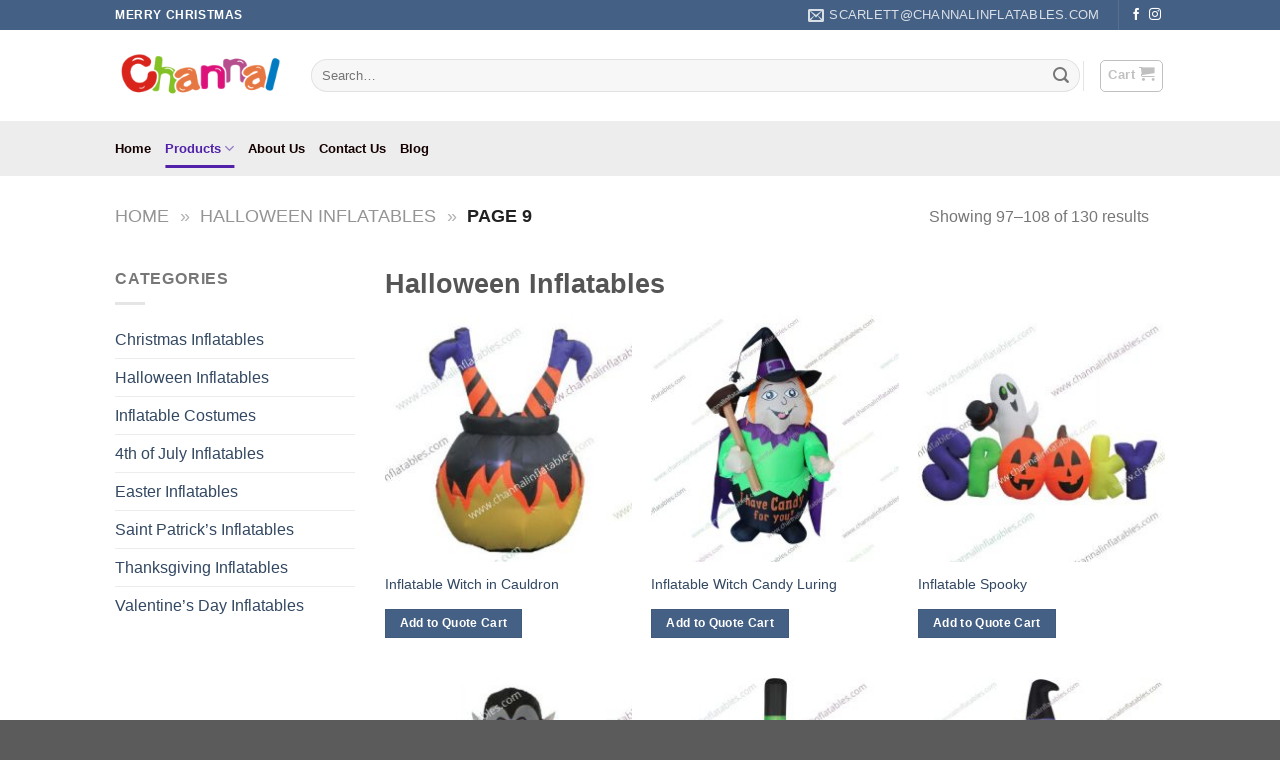

--- FILE ---
content_type: text/html; charset=UTF-8
request_url: https://www.channaldecor.com/category/halloween-inflatables/page/9/
body_size: 11046
content:
<!DOCTYPE html>
<!--[if IE 9 ]> <html lang="en-US" class="ie9 loading-site no-js"> <![endif]-->
<!--[if IE 8 ]> <html lang="en-US" class="ie8 loading-site no-js"> <![endif]-->
<!--[if (gte IE 9)|!(IE)]><!--><html lang="en-US" class="loading-site no-js"> <!--<![endif]-->
<head>
	<meta charset="UTF-8" />
	<link rel="profile" href="https://gmpg.org/xfn/11" />
	<link rel="pingback" href="https://www.channaldecor.com/xmlrpc.php" />

	<script>(function(html){html.className = html.className.replace(/\bno-js\b/,'js')})(document.documentElement);</script>
<meta name='robots' content='index, follow, max-image-preview:large, max-snippet:-1, max-video-preview:-1' />
<meta name="viewport" content="width=device-width, initial-scale=1, maximum-scale=1" />
	<!-- This site is optimized with the Yoast SEO plugin v17.5 - https://yoast.com/wordpress/plugins/seo/ -->
	<title>Wholesale Halloween Inflatables - Page 9 of 11 - Channal Decor</title>
	<meta name="description" content="Wholesale Halloween inflatables, custom made cheap wholesale inflatable Halloween yard decorations from China manufacturer." />
	<link rel="canonical" href="https://www.channaldecor.com/category/halloween-inflatables/page/9/" />
	<link rel="prev" href="https://www.channaldecor.com/category/halloween-inflatables/page/8/" />
	<link rel="next" href="https://www.channaldecor.com/category/halloween-inflatables/page/10/" />
	<meta property="og:locale" content="en_US" />
	<meta property="og:type" content="article" />
	<meta property="og:title" content="Wholesale Halloween Inflatables - Page 9 of 11 - Channal Decor" />
	<meta property="og:description" content="Wholesale Halloween inflatables, custom made cheap wholesale inflatable Halloween yard decorations from China manufacturer." />
	<meta property="og:url" content="https://www.channaldecor.com/category/halloween-inflatables/" />
	<meta property="og:site_name" content="Channal Decor" />
	<meta name="twitter:card" content="summary_large_image" />
	<script type="application/ld+json" class="yoast-schema-graph">{"@context":"https://schema.org","@graph":[{"@type":"WebSite","@id":"https://www.channaldecor.com/#website","url":"https://www.channaldecor.com/","name":"Channal Decor","description":"Wholesale Holiday Inflatables Manufacturer","potentialAction":[{"@type":"SearchAction","target":{"@type":"EntryPoint","urlTemplate":"https://www.channaldecor.com/?s={search_term_string}"},"query-input":"required name=search_term_string"}],"inLanguage":"en-US"},{"@type":"CollectionPage","@id":"https://www.channaldecor.com/category/halloween-inflatables/page/9/#webpage","url":"https://www.channaldecor.com/category/halloween-inflatables/page/9/","name":"Wholesale Halloween Inflatables - Page 9 of 11 - Channal Decor","isPartOf":{"@id":"https://www.channaldecor.com/#website"},"description":"Wholesale Halloween inflatables, custom made cheap wholesale inflatable Halloween yard decorations from China manufacturer.","breadcrumb":{"@id":"https://www.channaldecor.com/category/halloween-inflatables/page/9/#breadcrumb"},"inLanguage":"en-US","potentialAction":[{"@type":"ReadAction","target":["https://www.channaldecor.com/category/halloween-inflatables/page/9/"]}]},{"@type":"BreadcrumbList","@id":"https://www.channaldecor.com/category/halloween-inflatables/page/9/#breadcrumb","itemListElement":[{"@type":"ListItem","position":1,"name":"Home","item":"https://www.channaldecor.com/"},{"@type":"ListItem","position":2,"name":"Halloween Inflatables"}]}]}</script>
	<!-- / Yoast SEO plugin. -->


<link rel='dns-prefetch' href='//www.google.com' />
<link rel='dns-prefetch' href='//s.w.org' />
<link rel='stylesheet' id='contact-form-7-css'  href='https://www.channaldecor.com/wp-content/plugins/contact-form-7/includes/css/styles.css' type='text/css' media='all' />
<style id='woocommerce-inline-inline-css' type='text/css'>
.woocommerce form .form-row .required { visibility: visible; }
</style>
<link rel='stylesheet' id='flatsome-main-css'  href='https://www.channaldecor.com/wp-content/themes/flatsome/assets/css/flatsome.css' type='text/css' media='all' />
<style id='flatsome-main-inline-css' type='text/css'>
@font-face {
				font-family: "fl-icons";
				font-display: block;
				src: url(https://www.channaldecor.com/wp-content/themes/flatsome/assets/css/icons/fl-icons.eot?v=3.14.3);
				src:
					url(https://www.channaldecor.com/wp-content/themes/flatsome/assets/css/icons/fl-icons.eot#iefix?v=3.14.3) format("embedded-opentype"),
					url(https://www.channaldecor.com/wp-content/themes/flatsome/assets/css/icons/fl-icons.woff2?v=3.14.3) format("woff2"),
					url(https://www.channaldecor.com/wp-content/themes/flatsome/assets/css/icons/fl-icons.ttf?v=3.14.3) format("truetype"),
					url(https://www.channaldecor.com/wp-content/themes/flatsome/assets/css/icons/fl-icons.woff?v=3.14.3) format("woff"),
					url(https://www.channaldecor.com/wp-content/themes/flatsome/assets/css/icons/fl-icons.svg?v=3.14.3#fl-icons) format("svg");
			}
</style>
<link rel='stylesheet' id='flatsome-shop-css'  href='https://www.channaldecor.com/wp-content/themes/flatsome/assets/css/flatsome-shop.css' type='text/css' media='all' />
<script type="text/javascript">
            window._nslDOMReady = function (callback) {
                if ( document.readyState === "complete" || document.readyState === "interactive" ) {
                    callback();
                } else {
                    document.addEventListener( "DOMContentLoaded", callback );
                }
            };
            </script><script type='text/javascript' src='https://www.channaldecor.com/wp-includes/js/jquery/jquery.min.js' id='jquery-core-js'></script>
<style>.bg{opacity: 0; transition: opacity 1s; -webkit-transition: opacity 1s;} .bg-loaded{opacity: 1;}</style><!--[if IE]><link rel="stylesheet" type="text/css" href="https://www.channaldecor.com/wp-content/themes/flatsome/assets/css/ie-fallback.css"><script src="//cdnjs.cloudflare.com/ajax/libs/html5shiv/3.6.1/html5shiv.js"></script><script>var head = document.getElementsByTagName('head')[0],style = document.createElement('style');style.type = 'text/css';style.styleSheet.cssText = ':before,:after{content:none !important';head.appendChild(style);setTimeout(function(){head.removeChild(style);}, 0);</script><script src="https://www.channaldecor.com/wp-content/themes/flatsome/assets/libs/ie-flexibility.js"></script><![endif]-->	<noscript><style>.woocommerce-product-gallery{ opacity: 1 !important; }</style></noscript>
	<link rel="icon" href="https://www.channaldecor.com/wp-content/uploads/icon/cropped-icon-32x32.jpg" sizes="32x32" />
<link rel="icon" href="https://www.channaldecor.com/wp-content/uploads/icon/cropped-icon-192x192.jpg" sizes="192x192" />
<link rel="apple-touch-icon" href="https://www.channaldecor.com/wp-content/uploads/icon/cropped-icon-180x180.jpg" />
<meta name="msapplication-TileImage" content="https://www.channaldecor.com/wp-content/uploads/icon/cropped-icon-270x270.jpg" />
<style id="custom-css" type="text/css">:root {--primary-color: #446084;}.header-main{height: 91px}#logo img{max-height: 91px}#logo{width:166px;}.header-bottom{min-height: 55px}.header-top{min-height: 30px}.transparent .header-main{height: 30px}.transparent #logo img{max-height: 30px}.has-transparent + .page-title:first-of-type,.has-transparent + #main > .page-title,.has-transparent + #main > div > .page-title,.has-transparent + #main .page-header-wrapper:first-of-type .page-title{padding-top: 110px;}.header.show-on-scroll,.stuck .header-main{height:70px!important}.stuck #logo img{max-height: 70px!important}.search-form{ width: 100%;}.header-bg-color, .header-wrapper {background-color: rgba(255,255,255,0.9)}.header-bottom {background-color: #ededed}.header-main .nav > li > a{line-height: 16px }.stuck .header-main .nav > li > a{line-height: 50px }.header-bottom-nav > li > a{line-height: 16px }@media (max-width: 549px) {.header-main{height: 70px}#logo img{max-height: 70px}}.nav-dropdown{font-size:18px;}body{font-family:"Lato", sans-serif}body{font-weight: 400}.nav > li > a {font-family:"Lato", sans-serif;}.mobile-sidebar-levels-2 .nav > li > ul > li > a {font-family:"Lato", sans-serif;}.nav > li > a {font-weight: 700;}.mobile-sidebar-levels-2 .nav > li > ul > li > a {font-weight: 700;}h1,h2,h3,h4,h5,h6,.heading-font, .off-canvas-center .nav-sidebar.nav-vertical > li > a{font-family: "Lato", sans-serif;}h1,h2,h3,h4,h5,h6,.heading-font,.banner h1,.banner h2{font-weight: 700;}button,.button{text-transform: none;}.alt-font{font-family: "Dancing Script", sans-serif;}.alt-font{font-weight: 400!important;}.header:not(.transparent) .header-bottom-nav.nav > li > a{color: #140000;}.header:not(.transparent) .header-bottom-nav.nav > li > a:hover,.header:not(.transparent) .header-bottom-nav.nav > li.active > a,.header:not(.transparent) .header-bottom-nav.nav > li.current > a,.header:not(.transparent) .header-bottom-nav.nav > li > a.active,.header:not(.transparent) .header-bottom-nav.nav > li > a.current{color: #5121aa;}.header-bottom-nav.nav-line-bottom > li > a:before,.header-bottom-nav.nav-line-grow > li > a:before,.header-bottom-nav.nav-line > li > a:before,.header-bottom-nav.nav-box > li > a:hover,.header-bottom-nav.nav-box > li.active > a,.header-bottom-nav.nav-pills > li > a:hover,.header-bottom-nav.nav-pills > li.active > a{color:#FFF!important;background-color: #5121aa;}.shop-page-title.featured-title .title-bg{background-image: url(https://www.channaldecor.com/wp-content/uploads/icon/halloween.jpg)!important;}@media screen and (min-width: 550px){.products .box-vertical .box-image{min-width: 250px!important;width: 250px!important;}}.label-new.menu-item > a:after{content:"New";}.label-hot.menu-item > a:after{content:"Hot";}.label-sale.menu-item > a:after{content:"Sale";}.label-popular.menu-item > a:after{content:"Popular";}</style><!-- Global site tag (gtag.js) - Google Analytics -->
<script async src="https://www.googletagmanager.com/gtag/js?id=G-JT3X10T4DT"></script>
<script>
  window.dataLayer = window.dataLayer || [];
  function gtag(){dataLayer.push(arguments);}
  gtag('js', new Date());

  gtag('config', 'G-JT3X10T4DT');
</script>
</head>

<body class="archive paged tax-product_cat term-halloween-inflatables term-69 paged-9 theme-flatsome locale-en-us woocommerce woocommerce-page woocommerce-no-js lightbox nav-dropdown-has-arrow nav-dropdown-has-shadow nav-dropdown-has-border">


<a class="skip-link screen-reader-text" href="#main">Skip to content</a>

<div id="wrapper">

	
	<header id="header" class="header has-sticky sticky-jump">
		<div class="header-wrapper">
			<div id="top-bar" class="header-top hide-for-sticky nav-dark">
    <div class="flex-row container">
      <div class="flex-col hide-for-medium flex-left">
          <ul class="nav nav-left medium-nav-center nav-small  nav-divided">
              <li class="html custom html_topbar_left"><strong class="uppercase">Merry Christmas</strong></li>          </ul>
      </div>

      <div class="flex-col hide-for-medium flex-center">
          <ul class="nav nav-center nav-small  nav-divided">
                        </ul>
      </div>

      <div class="flex-col hide-for-medium flex-right">
         <ul class="nav top-bar-nav nav-right nav-small  nav-divided">
              <li class="header-contact-wrapper">
		<ul id="header-contact" class="nav nav-divided nav-uppercase header-contact">
		
						<li class="">
			  <a href="/cdn-cgi/l/email-protection#8af9e9ebf8e6effefecae9e2ebe4e4ebe6e3e4ece6ebfeebe8e6eff9a4e9e5e7" class="tooltip" title="scarlett@channalinflatables.com">
				  <i class="icon-envelop" style="font-size:16px;"></i>			       <span>
			       	<span class="__cf_email__" data-cfemail="e6958587948a839292a6858e878888878a8f88808a879287848a8395c885898b">[email&#160;protected]</span>			       </span>
			  </a>
			</li>
					
			
				</ul>
</li><li class="header-divider"></li><li class="html header-social-icons ml-0">
	<div class="social-icons follow-icons" ><a href="https://www.facebook.com/channaldecor/" target="_blank" data-label="Facebook" rel="noopener noreferrer nofollow" class="icon plain facebook tooltip" title="Follow on Facebook" aria-label="Follow on Facebook"><i class="icon-facebook" ></i></a><a href="https://www.instagram.com/channaldecor/" target="_blank" rel="noopener noreferrer nofollow" data-label="Instagram" class="icon plain  instagram tooltip" title="Follow on Instagram" aria-label="Follow on Instagram"><i class="icon-instagram" ></i></a></div></li>          </ul>
      </div>

            <div class="flex-col show-for-medium flex-grow">
          <ul class="nav nav-center nav-small mobile-nav  nav-divided">
              <li class="html custom html_topbar_left"><strong class="uppercase">Merry Christmas</strong></li>          </ul>
      </div>
      
    </div>
</div>
<div id="masthead" class="header-main ">
      <div class="header-inner flex-row container logo-left medium-logo-center" role="navigation">

          <!-- Logo -->
          <div id="logo" class="flex-col logo">
            <!-- Header logo -->
<a href="https://www.channaldecor.com/" title="Channal Decor - Wholesale Holiday Inflatables Manufacturer" rel="home">
    <img width="166" height="91" src="https://www.channaldecor.com/wp-content/uploads/logo.png" class="header_logo header-logo" alt="Channal Decor"/><img  width="166" height="91" src="https://www.channaldecor.com/wp-content/uploads/logo.png" class="header-logo-dark" alt="Channal Decor"/></a>
          </div>

          <!-- Mobile Left Elements -->
          <div class="flex-col show-for-medium flex-left">
            <ul class="mobile-nav nav nav-left ">
              <li class="nav-icon has-icon">
  		<a href="#" data-open="#main-menu" data-pos="left" data-bg="main-menu-overlay" data-color="" class="is-small" aria-label="Menu" aria-controls="main-menu" aria-expanded="false">
		
		  <i class="icon-menu" ></i>
		  		</a>
	</li>            </ul>
          </div>

          <!-- Left Elements -->
          <div class="flex-col hide-for-medium flex-left
            flex-grow">
            <ul class="header-nav header-nav-main nav nav-left  nav-uppercase" >
              <li class="header-search-form search-form html relative has-icon">
	<div class="header-search-form-wrapper">
		<div class="searchform-wrapper ux-search-box relative form-flat is-normal"><form role="search" method="get" class="searchform" action="https://www.channaldecor.com/">
	<div class="flex-row relative">
						<div class="flex-col flex-grow">
			<label class="screen-reader-text" for="woocommerce-product-search-field-0">Search for:</label>
			<input type="search" id="woocommerce-product-search-field-0" class="search-field mb-0" placeholder="Search&hellip;" value="" name="s" />
			<input type="hidden" name="post_type" value="product" />
					</div>
		<div class="flex-col">
			<button type="submit" value="Search" class="ux-search-submit submit-button secondary button icon mb-0" aria-label="Submit">
				<i class="icon-search" ></i>			</button>
		</div>
	</div>
	<div class="live-search-results text-left z-top"></div>
</form>
</div>	</div>
</li>            </ul>
          </div>

          <!-- Right Elements -->
          <div class="flex-col hide-for-medium flex-right">
            <ul class="header-nav header-nav-main nav nav-right  nav-uppercase">
              <li class="header-divider"></li><li class="cart-item has-icon has-dropdown">
<div class="header-button">
<a href="https://www.channaldecor.com/cart/" title="Cart" class="header-cart-link icon button round is-outline is-small">


<span class="header-cart-title">
   Cart </span>

    <i class="icon-shopping-cart"
    data-icon-label="0">
  </i>
  </a>
</div>
 <ul class="nav-dropdown nav-dropdown-default">
    <li class="html widget_shopping_cart">
      <div class="widget_shopping_cart_content">
        

	<p class="woocommerce-mini-cart__empty-message">No products in the cart.</p>



      </div>
    </li>
     </ul>

</li>
            </ul>
          </div>

          <!-- Mobile Right Elements -->
          <div class="flex-col show-for-medium flex-right">
            <ul class="mobile-nav nav nav-right ">
              <li class="cart-item has-icon">

<div class="header-button">      <a href="https://www.channaldecor.com/cart/" class="header-cart-link off-canvas-toggle nav-top-link icon button round is-outline is-small" data-open="#cart-popup" data-class="off-canvas-cart" title="Cart" data-pos="right">
  
    <i class="icon-shopping-cart"
    data-icon-label="0">
  </i>
  </a>
</div>

  <!-- Cart Sidebar Popup -->
  <div id="cart-popup" class="mfp-hide widget_shopping_cart">
  <div class="cart-popup-inner inner-padding">
      <div class="cart-popup-title text-center">
          <h4 class="uppercase">Cart</h4>
          <div class="is-divider"></div>
      </div>
      <div class="widget_shopping_cart_content">
          

	<p class="woocommerce-mini-cart__empty-message">No products in the cart.</p>



      </div>
             <div class="cart-sidebar-content relative"></div>  </div>
  </div>

</li>
            </ul>
          </div>

      </div>
     
      </div><div id="wide-nav" class="header-bottom wide-nav hide-for-sticky nav-dark hide-for-medium">
    <div class="flex-row container">

                        <div class="flex-col hide-for-medium flex-left">
                <ul class="nav header-nav header-bottom-nav nav-left  nav-line-bottom">
                    <li id="menu-item-897" class="menu-item menu-item-type-post_type menu-item-object-page menu-item-home menu-item-897 menu-item-design-default"><a href="https://www.channaldecor.com/" class="nav-top-link">Home</a></li>
<li id="menu-item-286" class="menu-item menu-item-type-post_type menu-item-object-page current-menu-ancestor current-menu-parent current_page_parent current_page_ancestor menu-item-has-children menu-item-286 active menu-item-design-default has-dropdown"><a href="https://www.channaldecor.com/products/" class="nav-top-link">Products<i class="icon-angle-down" ></i></a>
<ul class="sub-menu nav-dropdown nav-dropdown-default">
	<li id="menu-item-898" class="menu-item menu-item-type-taxonomy menu-item-object-product_cat menu-item-898"><a href="https://www.channaldecor.com/category/christmas-inflatables/">Christmas Inflatables</a></li>
	<li id="menu-item-899" class="menu-item menu-item-type-taxonomy menu-item-object-product_cat current-menu-item menu-item-899 active"><a href="https://www.channaldecor.com/category/halloween-inflatables/" aria-current="page">Halloween Inflatables</a></li>
	<li id="menu-item-900" class="menu-item menu-item-type-taxonomy menu-item-object-product_cat menu-item-900"><a href="https://www.channaldecor.com/category/inflatable-costumes/">Inflatable Costumes</a></li>
	<li id="menu-item-904" class="menu-item menu-item-type-taxonomy menu-item-object-product_cat menu-item-904"><a href="https://www.channaldecor.com/category/fourth-of-july-inflatables/">4th of July Inflatables</a></li>
	<li id="menu-item-901" class="menu-item menu-item-type-taxonomy menu-item-object-product_cat menu-item-901"><a href="https://www.channaldecor.com/category/easter-inflatables/">Easter Inflatables</a></li>
	<li id="menu-item-903" class="menu-item menu-item-type-taxonomy menu-item-object-product_cat menu-item-903"><a href="https://www.channaldecor.com/category/saint-patricks-inflatables/">Saint Patrick&#8217;s Inflatables</a></li>
	<li id="menu-item-905" class="menu-item menu-item-type-taxonomy menu-item-object-product_cat menu-item-905"><a href="https://www.channaldecor.com/category/thanksgiving-inflatables/">Thanksgiving Inflatables</a></li>
	<li id="menu-item-902" class="menu-item menu-item-type-taxonomy menu-item-object-product_cat menu-item-902"><a href="https://www.channaldecor.com/category/valentines-day-inflatables/">Valentine&#8217;s Day Inflatables</a></li>
</ul>
</li>
<li id="menu-item-863" class="menu-item menu-item-type-post_type menu-item-object-page menu-item-863 menu-item-design-default"><a href="https://www.channaldecor.com/about-us/" class="nav-top-link">About Us</a></li>
<li id="menu-item-864" class="menu-item menu-item-type-post_type menu-item-object-page menu-item-864 menu-item-design-default"><a href="https://www.channaldecor.com/contact-us/" class="nav-top-link">Contact Us</a></li>
<li id="menu-item-250" class="menu-item menu-item-type-post_type menu-item-object-page menu-item-250 menu-item-design-default"><a href="https://www.channaldecor.com/blog/" class="nav-top-link">Blog</a></li>
                </ul>
            </div>
            
            
                        <div class="flex-col hide-for-medium flex-right flex-grow">
              <ul class="nav header-nav header-bottom-nav nav-right  nav-line-bottom">
                                 </ul>
            </div>
            
            
    </div>
</div>

<div class="header-bg-container fill"><div class="header-bg-image fill"></div><div class="header-bg-color fill"></div></div>		</div>
	</header>

	<div class="shop-page-title category-page-title page-title ">
	<div class="page-title-inner flex-row  medium-flex-wrap container">
	  <div class="flex-col flex-grow medium-text-center">
	  	<div class="is-large">
	<nav id="breadcrumbs" class="yoast-breadcrumb breadcrumbs uppercase"><span><span><a href="https://www.channaldecor.com/">Home</a> <span class="divider">»</span> <span><a href="https://www.channaldecor.com/category/halloween-inflatables/">Halloween Inflatables</a> <span class="divider">»</span> <span class="breadcrumb_last" aria-current="page">Page 9</span></span></span></span></nav></div>
<div class="category-filtering category-filter-row show-for-medium">
	<a href="#" data-open="#shop-sidebar" data-visible-after="true" data-pos="left" class="filter-button uppercase plain">
		<i class="icon-equalizer"></i>
		<strong>Filter</strong>
	</a>
	<div class="inline-block">
			</div>
</div>
	  </div>
	  <div class="flex-col medium-text-center">
	  	<p class="woocommerce-result-count hide-for-medium">
	Showing 97&ndash;108 of 130 results</p>
	  </div>
	</div>
</div>

	<main id="main" class="">
<div class="row category-page-row">

		<div class="col large-3 hide-for-medium ">
						<div id="shop-sidebar" class="sidebar-inner col-inner">
				<aside id="nav_menu-2" class="widget widget_nav_menu"><span class="widget-title shop-sidebar">Categories</span><div class="is-divider small"></div><div class="menu-categories-container"><ul id="menu-categories" class="menu"><li id="menu-item-814" class="menu-item menu-item-type-taxonomy menu-item-object-product_cat menu-item-814"><a href="https://www.channaldecor.com/category/christmas-inflatables/">Christmas Inflatables</a></li>
<li id="menu-item-816" class="menu-item menu-item-type-taxonomy menu-item-object-product_cat current-menu-item menu-item-816"><a href="https://www.channaldecor.com/category/halloween-inflatables/" aria-current="page">Halloween Inflatables</a></li>
<li id="menu-item-817" class="menu-item menu-item-type-taxonomy menu-item-object-product_cat menu-item-817"><a href="https://www.channaldecor.com/category/inflatable-costumes/">Inflatable Costumes</a></li>
<li id="menu-item-813" class="menu-item menu-item-type-taxonomy menu-item-object-product_cat menu-item-813"><a href="https://www.channaldecor.com/category/fourth-of-july-inflatables/">4th of July Inflatables</a></li>
<li id="menu-item-815" class="menu-item menu-item-type-taxonomy menu-item-object-product_cat menu-item-815"><a href="https://www.channaldecor.com/category/easter-inflatables/">Easter Inflatables</a></li>
<li id="menu-item-818" class="menu-item menu-item-type-taxonomy menu-item-object-product_cat menu-item-818"><a href="https://www.channaldecor.com/category/saint-patricks-inflatables/">Saint Patrick&#8217;s Inflatables</a></li>
<li id="menu-item-819" class="menu-item menu-item-type-taxonomy menu-item-object-product_cat menu-item-819"><a href="https://www.channaldecor.com/category/thanksgiving-inflatables/">Thanksgiving Inflatables</a></li>
<li id="menu-item-820" class="menu-item menu-item-type-taxonomy menu-item-object-product_cat menu-item-820"><a href="https://www.channaldecor.com/category/valentines-day-inflatables/">Valentine&#8217;s Day Inflatables</a></li>
</ul></div></aside>			</div>
					</div>

		<div class="col large-9">
		<div class="shop-container">                		<h1 class="woocommerce-products-header__title page-title">Halloween Inflatables</h1>
				
		<div class="woocommerce-notices-wrapper"></div><div class="products row row-small large-columns-3 medium-columns-3 small-columns-2 equalize-box">

<div class="product-small col has-hover product type-product post-617 status-publish first instock product_cat-halloween-inflatables product_cat-inflatable-witch has-post-thumbnail taxable shipping-taxable purchasable product-type-simple">
	<div class="col-inner">
	
<div class="badge-container absolute left top z-1">
</div>
	<div class="product-small box ">
		<div class="box-image">
			<div class="image-zoom">
				<a href="https://www.channaldecor.com/product/inflatable-witch-in-cauldron/" aria-label="Inflatable Witch in Cauldron">
					<img width="250" height="250" src="https://www.channaldecor.com/wp-content/uploads/witch/1/CHH1514a-250x250.jpg" class="attachment-woocommerce_thumbnail size-woocommerce_thumbnail" alt="inflatable witch legs in cauldron" loading="lazy" srcset="https://www.channaldecor.com/wp-content/uploads/witch/1/CHH1514a-250x250.jpg 250w, https://www.channaldecor.com/wp-content/uploads/witch/1/CHH1514a-280x280.jpg 280w, https://www.channaldecor.com/wp-content/uploads/witch/1/CHH1514a-100x100.jpg 100w, https://www.channaldecor.com/wp-content/uploads/witch/1/CHH1514a.jpg 340w" sizes="(max-width: 250px) 100vw, 250px" />				</a>
			</div>
			<div class="image-tools is-small top right show-on-hover">
							</div>
			<div class="image-tools is-small hide-for-small bottom left show-on-hover">
							</div>
			<div class="image-tools grid-tools text-center hide-for-small bottom hover-slide-in show-on-hover">
							</div>
					</div>

		<div class="box-text box-text-products">
			<div class="title-wrapper"><p class="name product-title woocommerce-loop-product__title"><a href="https://www.channaldecor.com/product/inflatable-witch-in-cauldron/" class="woocommerce-LoopProduct-link woocommerce-loop-product__link">Inflatable Witch in Cauldron</a></p></div><div class="price-wrapper"></div><div class="add-to-cart-button"><a href="?add-to-cart=617" data-quantity="1" class="primary is-small mb-0 button product_type_simple add_to_cart_button ajax_add_to_cart is-flat" data-product_id="617" data-product_sku="CHH1514" aria-label="Add &ldquo;Inflatable Witch in Cauldron&rdquo; to your cart" rel="nofollow">Add to Quote Cart</a></div>		</div>
	</div>
		</div>
</div>

<div class="product-small col has-hover product type-product post-618 status-publish instock product_cat-halloween-inflatables product_cat-inflatable-witch has-post-thumbnail taxable shipping-taxable purchasable product-type-simple">
	<div class="col-inner">
	
<div class="badge-container absolute left top z-1">
</div>
	<div class="product-small box ">
		<div class="box-image">
			<div class="image-zoom">
				<a href="https://www.channaldecor.com/product/inflatable-witch-candy-luring/" aria-label="Inflatable Witch Candy Luring">
					<img width="250" height="250" src="https://www.channaldecor.com/wp-content/uploads/witch/1/CHH1812a-250x250.jpg" class="attachment-woocommerce_thumbnail size-woocommerce_thumbnail" alt="inflatable witch with candy" loading="lazy" srcset="https://www.channaldecor.com/wp-content/uploads/witch/1/CHH1812a-250x250.jpg 250w, https://www.channaldecor.com/wp-content/uploads/witch/1/CHH1812a-400x400.jpg 400w, https://www.channaldecor.com/wp-content/uploads/witch/1/CHH1812a-280x280.jpg 280w, https://www.channaldecor.com/wp-content/uploads/witch/1/CHH1812a-768x768.jpg 768w, https://www.channaldecor.com/wp-content/uploads/witch/1/CHH1812a-510x510.jpg 510w, https://www.channaldecor.com/wp-content/uploads/witch/1/CHH1812a-100x100.jpg 100w, https://www.channaldecor.com/wp-content/uploads/witch/1/CHH1812a.jpg 800w" sizes="(max-width: 250px) 100vw, 250px" />				</a>
			</div>
			<div class="image-tools is-small top right show-on-hover">
							</div>
			<div class="image-tools is-small hide-for-small bottom left show-on-hover">
							</div>
			<div class="image-tools grid-tools text-center hide-for-small bottom hover-slide-in show-on-hover">
							</div>
					</div>

		<div class="box-text box-text-products">
			<div class="title-wrapper"><p class="name product-title woocommerce-loop-product__title"><a href="https://www.channaldecor.com/product/inflatable-witch-candy-luring/" class="woocommerce-LoopProduct-link woocommerce-loop-product__link">Inflatable Witch Candy Luring</a></p></div><div class="price-wrapper"></div><div class="add-to-cart-button"><a href="?add-to-cart=618" data-quantity="1" class="primary is-small mb-0 button product_type_simple add_to_cart_button ajax_add_to_cart is-flat" data-product_id="618" data-product_sku="CHH1812" aria-label="Add &ldquo;Inflatable Witch Candy Luring&rdquo; to your cart" rel="nofollow">Add to Quote Cart</a></div>		</div>
	</div>
		</div>
</div>

<div class="product-small col has-hover product type-product post-625 status-publish last instock product_cat-halloween-inflatables has-post-thumbnail taxable shipping-taxable purchasable product-type-simple">
	<div class="col-inner">
	
<div class="badge-container absolute left top z-1">
</div>
	<div class="product-small box ">
		<div class="box-image">
			<div class="image-zoom">
				<a href="https://www.channaldecor.com/product/inflatable-spooky/" aria-label="Inflatable Spooky">
					<img width="250" height="250" src="https://www.channaldecor.com/wp-content/uploads/halloween/1/CHH1512a-250x250.jpg" class="attachment-woocommerce_thumbnail size-woocommerce_thumbnail" alt="inflatable spooky Halloween sign" loading="lazy" srcset="https://www.channaldecor.com/wp-content/uploads/halloween/1/CHH1512a-250x250.jpg 250w, https://www.channaldecor.com/wp-content/uploads/halloween/1/CHH1512a-280x280.jpg 280w, https://www.channaldecor.com/wp-content/uploads/halloween/1/CHH1512a-100x100.jpg 100w, https://www.channaldecor.com/wp-content/uploads/halloween/1/CHH1512a.jpg 398w" sizes="(max-width: 250px) 100vw, 250px" />				</a>
			</div>
			<div class="image-tools is-small top right show-on-hover">
							</div>
			<div class="image-tools is-small hide-for-small bottom left show-on-hover">
							</div>
			<div class="image-tools grid-tools text-center hide-for-small bottom hover-slide-in show-on-hover">
							</div>
					</div>

		<div class="box-text box-text-products">
			<div class="title-wrapper"><p class="name product-title woocommerce-loop-product__title"><a href="https://www.channaldecor.com/product/inflatable-spooky/" class="woocommerce-LoopProduct-link woocommerce-loop-product__link">Inflatable Spooky</a></p></div><div class="price-wrapper"></div><div class="add-to-cart-button"><a href="?add-to-cart=625" data-quantity="1" class="primary is-small mb-0 button product_type_simple add_to_cart_button ajax_add_to_cart is-flat" data-product_id="625" data-product_sku="CHH1512" aria-label="Add &ldquo;Inflatable Spooky&rdquo; to your cart" rel="nofollow">Add to Quote Cart</a></div>		</div>
	</div>
		</div>
</div>

<div class="product-small col has-hover product type-product post-613 status-publish first instock product_cat-halloween-inflatables has-post-thumbnail taxable shipping-taxable purchasable product-type-simple">
	<div class="col-inner">
	
<div class="badge-container absolute left top z-1">
</div>
	<div class="product-small box ">
		<div class="box-image">
			<div class="image-zoom">
				<a href="https://www.channaldecor.com/product/inflatable-vampire/" aria-label="Inflatable Vampire">
					<img width="250" height="250" src="https://www.channaldecor.com/wp-content/uploads/vampire/1/CHH1506a-250x250.jpg" class="attachment-woocommerce_thumbnail size-woocommerce_thumbnail" alt="inflatable vampire" loading="lazy" srcset="https://www.channaldecor.com/wp-content/uploads/vampire/1/CHH1506a-250x250.jpg 250w, https://www.channaldecor.com/wp-content/uploads/vampire/1/CHH1506a-280x280.jpg 280w, https://www.channaldecor.com/wp-content/uploads/vampire/1/CHH1506a-100x100.jpg 100w, https://www.channaldecor.com/wp-content/uploads/vampire/1/CHH1506a.jpg 340w" sizes="(max-width: 250px) 100vw, 250px" />				</a>
			</div>
			<div class="image-tools is-small top right show-on-hover">
							</div>
			<div class="image-tools is-small hide-for-small bottom left show-on-hover">
							</div>
			<div class="image-tools grid-tools text-center hide-for-small bottom hover-slide-in show-on-hover">
							</div>
					</div>

		<div class="box-text box-text-products">
			<div class="title-wrapper"><p class="name product-title woocommerce-loop-product__title"><a href="https://www.channaldecor.com/product/inflatable-vampire/" class="woocommerce-LoopProduct-link woocommerce-loop-product__link">Inflatable Vampire</a></p></div><div class="price-wrapper"></div><div class="add-to-cart-button"><a href="?add-to-cart=613" data-quantity="1" class="primary is-small mb-0 button product_type_simple add_to_cart_button ajax_add_to_cart is-flat" data-product_id="613" data-product_sku="CHH1506" aria-label="Add &ldquo;Inflatable Vampire&rdquo; to your cart" rel="nofollow">Add to Quote Cart</a></div>		</div>
	</div>
		</div>
</div>

<div class="product-small col has-hover product type-product post-619 status-publish instock product_cat-halloween-inflatables product_cat-inflatable-witch has-post-thumbnail taxable shipping-taxable purchasable product-type-simple">
	<div class="col-inner">
	
<div class="badge-container absolute left top z-1">
</div>
	<div class="product-small box ">
		<div class="box-image">
			<div class="image-zoom">
				<a href="https://www.channaldecor.com/product/inflatable-green-sorcerer/" aria-label="Inflatable Green Sorcerer">
					<img width="250" height="250" src="https://www.channaldecor.com/wp-content/uploads/witch/1/CHH1910a-250x250.jpg" class="attachment-woocommerce_thumbnail size-woocommerce_thumbnail" alt="inflatable green sorcerer" loading="lazy" srcset="https://www.channaldecor.com/wp-content/uploads/witch/1/CHH1910a-250x250.jpg 250w, https://www.channaldecor.com/wp-content/uploads/witch/1/CHH1910a-400x400.jpg 400w, https://www.channaldecor.com/wp-content/uploads/witch/1/CHH1910a-280x280.jpg 280w, https://www.channaldecor.com/wp-content/uploads/witch/1/CHH1910a-768x768.jpg 768w, https://www.channaldecor.com/wp-content/uploads/witch/1/CHH1910a-510x510.jpg 510w, https://www.channaldecor.com/wp-content/uploads/witch/1/CHH1910a-100x100.jpg 100w, https://www.channaldecor.com/wp-content/uploads/witch/1/CHH1910a.jpg 800w" sizes="(max-width: 250px) 100vw, 250px" />				</a>
			</div>
			<div class="image-tools is-small top right show-on-hover">
							</div>
			<div class="image-tools is-small hide-for-small bottom left show-on-hover">
							</div>
			<div class="image-tools grid-tools text-center hide-for-small bottom hover-slide-in show-on-hover">
							</div>
					</div>

		<div class="box-text box-text-products">
			<div class="title-wrapper"><p class="name product-title woocommerce-loop-product__title"><a href="https://www.channaldecor.com/product/inflatable-green-sorcerer/" class="woocommerce-LoopProduct-link woocommerce-loop-product__link">Inflatable Green Sorcerer</a></p></div><div class="price-wrapper"></div><div class="add-to-cart-button"><a href="?add-to-cart=619" data-quantity="1" class="primary is-small mb-0 button product_type_simple add_to_cart_button ajax_add_to_cart is-flat" data-product_id="619" data-product_sku="CHH1910" aria-label="Add &ldquo;Inflatable Green Sorcerer&rdquo; to your cart" rel="nofollow">Add to Quote Cart</a></div>		</div>
	</div>
		</div>
</div>

<div class="product-small col has-hover product type-product post-620 status-publish last instock product_cat-halloween-inflatables product_cat-inflatable-witch has-post-thumbnail taxable shipping-taxable purchasable product-type-simple">
	<div class="col-inner">
	
<div class="badge-container absolute left top z-1">
</div>
	<div class="product-small box ">
		<div class="box-image">
			<div class="image-zoom">
				<a href="https://www.channaldecor.com/product/inflatable-happy-halloween-witch/" aria-label="Inflatable Happy Halloween Witch">
					<img width="250" height="250" src="https://www.channaldecor.com/wp-content/uploads/witch/1/CHH1912a-250x250.jpg" class="attachment-woocommerce_thumbnail size-woocommerce_thumbnail" alt="inflatable witch with happy Halloween banner" loading="lazy" srcset="https://www.channaldecor.com/wp-content/uploads/witch/1/CHH1912a-250x250.jpg 250w, https://www.channaldecor.com/wp-content/uploads/witch/1/CHH1912a-400x400.jpg 400w, https://www.channaldecor.com/wp-content/uploads/witch/1/CHH1912a-280x280.jpg 280w, https://www.channaldecor.com/wp-content/uploads/witch/1/CHH1912a-768x768.jpg 768w, https://www.channaldecor.com/wp-content/uploads/witch/1/CHH1912a-510x510.jpg 510w, https://www.channaldecor.com/wp-content/uploads/witch/1/CHH1912a-100x100.jpg 100w, https://www.channaldecor.com/wp-content/uploads/witch/1/CHH1912a.jpg 800w" sizes="(max-width: 250px) 100vw, 250px" />				</a>
			</div>
			<div class="image-tools is-small top right show-on-hover">
							</div>
			<div class="image-tools is-small hide-for-small bottom left show-on-hover">
							</div>
			<div class="image-tools grid-tools text-center hide-for-small bottom hover-slide-in show-on-hover">
							</div>
					</div>

		<div class="box-text box-text-products">
			<div class="title-wrapper"><p class="name product-title woocommerce-loop-product__title"><a href="https://www.channaldecor.com/product/inflatable-happy-halloween-witch/" class="woocommerce-LoopProduct-link woocommerce-loop-product__link">Inflatable Happy Halloween Witch</a></p></div><div class="price-wrapper"></div><div class="add-to-cart-button"><a href="?add-to-cart=620" data-quantity="1" class="primary is-small mb-0 button product_type_simple add_to_cart_button ajax_add_to_cart is-flat" data-product_id="620" data-product_sku="CHH1912" aria-label="Add &ldquo;Inflatable Happy Halloween Witch&rdquo; to your cart" rel="nofollow">Add to Quote Cart</a></div>		</div>
	</div>
		</div>
</div>

<div class="product-small col has-hover product type-product post-612 status-publish first instock product_cat-halloween-inflatables has-post-thumbnail taxable shipping-taxable purchasable product-type-simple">
	<div class="col-inner">
	
<div class="badge-container absolute left top z-1">
</div>
	<div class="product-small box ">
		<div class="box-image">
			<div class="image-zoom">
				<a href="https://www.channaldecor.com/product/inflatable-gargoyle/" aria-label="Inflatable Gargoyle">
					<img width="250" height="250" src="https://www.channaldecor.com/wp-content/uploads/halloween/1/CHH1493a-250x250.jpg" class="attachment-woocommerce_thumbnail size-woocommerce_thumbnail" alt="inflatable gargoyle" loading="lazy" srcset="https://www.channaldecor.com/wp-content/uploads/halloween/1/CHH1493a-250x250.jpg 250w, https://www.channaldecor.com/wp-content/uploads/halloween/1/CHH1493a-400x400.jpg 400w, https://www.channaldecor.com/wp-content/uploads/halloween/1/CHH1493a-280x280.jpg 280w, https://www.channaldecor.com/wp-content/uploads/halloween/1/CHH1493a-100x100.jpg 100w, https://www.channaldecor.com/wp-content/uploads/halloween/1/CHH1493a.jpg 416w" sizes="(max-width: 250px) 100vw, 250px" />				</a>
			</div>
			<div class="image-tools is-small top right show-on-hover">
							</div>
			<div class="image-tools is-small hide-for-small bottom left show-on-hover">
							</div>
			<div class="image-tools grid-tools text-center hide-for-small bottom hover-slide-in show-on-hover">
							</div>
					</div>

		<div class="box-text box-text-products">
			<div class="title-wrapper"><p class="name product-title woocommerce-loop-product__title"><a href="https://www.channaldecor.com/product/inflatable-gargoyle/" class="woocommerce-LoopProduct-link woocommerce-loop-product__link">Inflatable Gargoyle</a></p></div><div class="price-wrapper"></div><div class="add-to-cart-button"><a href="?add-to-cart=612" data-quantity="1" class="primary is-small mb-0 button product_type_simple add_to_cart_button ajax_add_to_cart is-flat" data-product_id="612" data-product_sku="CHH1493" aria-label="Add &ldquo;Inflatable Gargoyle&rdquo; to your cart" rel="nofollow">Add to Quote Cart</a></div>		</div>
	</div>
		</div>
</div>

<div class="product-small col has-hover product type-product post-561 status-publish instock product_cat-halloween-inflatables product_cat-inflatable-pumpkins has-post-thumbnail taxable shipping-taxable purchasable product-type-simple">
	<div class="col-inner">
	
<div class="badge-container absolute left top z-1">
</div>
	<div class="product-small box ">
		<div class="box-image">
			<div class="image-zoom">
				<a href="https://www.channaldecor.com/product/inflatable-pumpkin-stack-5-2/" aria-label="Inflatable Pumpkin Stack 5">
					<img width="250" height="250" src="https://www.channaldecor.com/wp-content/uploads/pumpkin/1/CHHP1506a-250x250.jpg" class="attachment-woocommerce_thumbnail size-woocommerce_thumbnail" alt="inflatable pumpkin stack five" loading="lazy" srcset="https://www.channaldecor.com/wp-content/uploads/pumpkin/1/CHHP1506a-250x250.jpg 250w, https://www.channaldecor.com/wp-content/uploads/pumpkin/1/CHHP1506a-280x280.jpg 280w, https://www.channaldecor.com/wp-content/uploads/pumpkin/1/CHHP1506a-100x100.jpg 100w, https://www.channaldecor.com/wp-content/uploads/pumpkin/1/CHHP1506a.jpg 340w" sizes="(max-width: 250px) 100vw, 250px" />				</a>
			</div>
			<div class="image-tools is-small top right show-on-hover">
							</div>
			<div class="image-tools is-small hide-for-small bottom left show-on-hover">
							</div>
			<div class="image-tools grid-tools text-center hide-for-small bottom hover-slide-in show-on-hover">
							</div>
					</div>

		<div class="box-text box-text-products">
			<div class="title-wrapper"><p class="name product-title woocommerce-loop-product__title"><a href="https://www.channaldecor.com/product/inflatable-pumpkin-stack-5-2/" class="woocommerce-LoopProduct-link woocommerce-loop-product__link">Inflatable Pumpkin Stack 5</a></p></div><div class="price-wrapper"></div><div class="add-to-cart-button"><a href="?add-to-cart=561" data-quantity="1" class="primary is-small mb-0 button product_type_simple add_to_cart_button ajax_add_to_cart is-flat" data-product_id="561" data-product_sku="CHHP1506" aria-label="Add &ldquo;Inflatable Pumpkin Stack 5&rdquo; to your cart" rel="nofollow">Add to Quote Cart</a></div>		</div>
	</div>
		</div>
</div>

<div class="product-small col has-hover product type-product post-562 status-publish last instock product_cat-halloween-inflatables product_cat-inflatable-pumpkins has-post-thumbnail taxable shipping-taxable purchasable product-type-simple">
	<div class="col-inner">
	
<div class="badge-container absolute left top z-1">
</div>
	<div class="product-small box ">
		<div class="box-image">
			<div class="image-zoom">
				<a href="https://www.channaldecor.com/product/inflatable-pumpkin-with-witch-hat-2/" aria-label="Inflatable Pumpkin with Witch Hat">
					<img width="250" height="250" src="https://www.channaldecor.com/wp-content/uploads/pumpkin/1/CHHP1507a-250x250.jpg" class="attachment-woocommerce_thumbnail size-woocommerce_thumbnail" alt="inflatable pumpkin with green witch hat" loading="lazy" srcset="https://www.channaldecor.com/wp-content/uploads/pumpkin/1/CHHP1507a-250x250.jpg 250w, https://www.channaldecor.com/wp-content/uploads/pumpkin/1/CHHP1507a-280x280.jpg 280w, https://www.channaldecor.com/wp-content/uploads/pumpkin/1/CHHP1507a-100x100.jpg 100w, https://www.channaldecor.com/wp-content/uploads/pumpkin/1/CHHP1507a.jpg 340w" sizes="(max-width: 250px) 100vw, 250px" />				</a>
			</div>
			<div class="image-tools is-small top right show-on-hover">
							</div>
			<div class="image-tools is-small hide-for-small bottom left show-on-hover">
							</div>
			<div class="image-tools grid-tools text-center hide-for-small bottom hover-slide-in show-on-hover">
							</div>
					</div>

		<div class="box-text box-text-products">
			<div class="title-wrapper"><p class="name product-title woocommerce-loop-product__title"><a href="https://www.channaldecor.com/product/inflatable-pumpkin-with-witch-hat-2/" class="woocommerce-LoopProduct-link woocommerce-loop-product__link">Inflatable Pumpkin with Witch Hat</a></p></div><div class="price-wrapper"></div><div class="add-to-cart-button"><a href="?add-to-cart=562" data-quantity="1" class="primary is-small mb-0 button product_type_simple add_to_cart_button ajax_add_to_cart is-flat" data-product_id="562" data-product_sku="CHHP1507" aria-label="Add &ldquo;Inflatable Pumpkin with Witch Hat&rdquo; to your cart" rel="nofollow">Add to Quote Cart</a></div>		</div>
	</div>
		</div>
</div>

<div class="product-small col has-hover product type-product post-543 status-publish first instock product_cat-halloween-inflatables product_cat-inflatable-pumpkins has-post-thumbnail taxable shipping-taxable purchasable product-type-simple">
	<div class="col-inner">
	
<div class="badge-container absolute left top z-1">
</div>
	<div class="product-small box ">
		<div class="box-image">
			<div class="image-zoom">
				<a href="https://www.channaldecor.com/product/black-inflatable-pumpkin-with-witch-hat/" aria-label="Black Inflatable Pumpkin with Witch Hat">
					<img width="250" height="250" src="https://www.channaldecor.com/wp-content/uploads/pumpkin/1/CHH1424a-250x250.jpg" class="attachment-woocommerce_thumbnail size-woocommerce_thumbnail" alt="black inflatable pumpkin with witch hat" loading="lazy" srcset="https://www.channaldecor.com/wp-content/uploads/pumpkin/1/CHH1424a-250x250.jpg 250w, https://www.channaldecor.com/wp-content/uploads/pumpkin/1/CHH1424a-400x400.jpg 400w, https://www.channaldecor.com/wp-content/uploads/pumpkin/1/CHH1424a-280x280.jpg 280w, https://www.channaldecor.com/wp-content/uploads/pumpkin/1/CHH1424a-100x100.jpg 100w, https://www.channaldecor.com/wp-content/uploads/pumpkin/1/CHH1424a.jpg 461w" sizes="(max-width: 250px) 100vw, 250px" />				</a>
			</div>
			<div class="image-tools is-small top right show-on-hover">
							</div>
			<div class="image-tools is-small hide-for-small bottom left show-on-hover">
							</div>
			<div class="image-tools grid-tools text-center hide-for-small bottom hover-slide-in show-on-hover">
							</div>
					</div>

		<div class="box-text box-text-products">
			<div class="title-wrapper"><p class="name product-title woocommerce-loop-product__title"><a href="https://www.channaldecor.com/product/black-inflatable-pumpkin-with-witch-hat/" class="woocommerce-LoopProduct-link woocommerce-loop-product__link">Black Inflatable Pumpkin with Witch Hat</a></p></div><div class="price-wrapper"></div><div class="add-to-cart-button"><a href="?add-to-cart=543" data-quantity="1" class="primary is-small mb-0 button product_type_simple add_to_cart_button ajax_add_to_cart is-flat" data-product_id="543" data-product_sku="CHH1424" aria-label="Add &ldquo;Black Inflatable Pumpkin with Witch Hat&rdquo; to your cart" rel="nofollow">Add to Quote Cart</a></div>		</div>
	</div>
		</div>
</div>

<div class="product-small col has-hover product type-product post-547 status-publish instock product_cat-halloween-inflatables product_cat-inflatable-pumpkins product_cat-inflatable-skeleton has-post-thumbnail taxable shipping-taxable purchasable product-type-simple">
	<div class="col-inner">
	
<div class="badge-container absolute left top z-1">
</div>
	<div class="product-small box ">
		<div class="box-image">
			<div class="image-zoom">
				<a href="https://www.channaldecor.com/product/inflatable-pumpkin-head-skeleton-boy/" aria-label="Inflatable Pumpkin Head Skeleton Boy">
					<img width="250" height="250" src="https://www.channaldecor.com/wp-content/uploads/pumpkin/1/CHH1501a-250x250.jpg" class="attachment-woocommerce_thumbnail size-woocommerce_thumbnail" alt="inflatable pumpkin head skeleton boy" loading="lazy" srcset="https://www.channaldecor.com/wp-content/uploads/pumpkin/1/CHH1501a-250x250.jpg 250w, https://www.channaldecor.com/wp-content/uploads/pumpkin/1/CHH1501a-280x280.jpg 280w, https://www.channaldecor.com/wp-content/uploads/pumpkin/1/CHH1501a-100x100.jpg 100w, https://www.channaldecor.com/wp-content/uploads/pumpkin/1/CHH1501a.jpg 387w" sizes="(max-width: 250px) 100vw, 250px" />				</a>
			</div>
			<div class="image-tools is-small top right show-on-hover">
							</div>
			<div class="image-tools is-small hide-for-small bottom left show-on-hover">
							</div>
			<div class="image-tools grid-tools text-center hide-for-small bottom hover-slide-in show-on-hover">
							</div>
					</div>

		<div class="box-text box-text-products">
			<div class="title-wrapper"><p class="name product-title woocommerce-loop-product__title"><a href="https://www.channaldecor.com/product/inflatable-pumpkin-head-skeleton-boy/" class="woocommerce-LoopProduct-link woocommerce-loop-product__link">Inflatable Pumpkin Head Skeleton Boy</a></p></div><div class="price-wrapper"></div><div class="add-to-cart-button"><a href="?add-to-cart=547" data-quantity="1" class="primary is-small mb-0 button product_type_simple add_to_cart_button ajax_add_to_cart is-flat" data-product_id="547" data-product_sku="CHH1501" aria-label="Add &ldquo;Inflatable Pumpkin Head Skeleton Boy&rdquo; to your cart" rel="nofollow">Add to Quote Cart</a></div>		</div>
	</div>
		</div>
</div>

<div class="product-small col has-hover product type-product post-548 status-publish last instock product_cat-halloween-inflatables product_cat-inflatable-pumpkins has-post-thumbnail taxable shipping-taxable purchasable product-type-simple">
	<div class="col-inner">
	
<div class="badge-container absolute left top z-1">
</div>
	<div class="product-small box ">
		<div class="box-image">
			<div class="image-zoom">
				<a href="https://www.channaldecor.com/product/inflatable-pumpkin-sorcerer/" aria-label="Inflatable Pumpkin Sorcerer">
					<img width="250" height="250" src="https://www.channaldecor.com/wp-content/uploads/pumpkin/1/CHH1502a-250x250.jpg" class="attachment-woocommerce_thumbnail size-woocommerce_thumbnail" alt="inflatable pumpkin sorcerer" loading="lazy" srcset="https://www.channaldecor.com/wp-content/uploads/pumpkin/1/CHH1502a-250x250.jpg 250w, https://www.channaldecor.com/wp-content/uploads/pumpkin/1/CHH1502a-400x400.jpg 400w, https://www.channaldecor.com/wp-content/uploads/pumpkin/1/CHH1502a-280x280.jpg 280w, https://www.channaldecor.com/wp-content/uploads/pumpkin/1/CHH1502a-768x768.jpg 768w, https://www.channaldecor.com/wp-content/uploads/pumpkin/1/CHH1502a-510x510.jpg 510w, https://www.channaldecor.com/wp-content/uploads/pumpkin/1/CHH1502a-100x100.jpg 100w, https://www.channaldecor.com/wp-content/uploads/pumpkin/1/CHH1502a.jpg 800w" sizes="(max-width: 250px) 100vw, 250px" />				</a>
			</div>
			<div class="image-tools is-small top right show-on-hover">
							</div>
			<div class="image-tools is-small hide-for-small bottom left show-on-hover">
							</div>
			<div class="image-tools grid-tools text-center hide-for-small bottom hover-slide-in show-on-hover">
							</div>
					</div>

		<div class="box-text box-text-products">
			<div class="title-wrapper"><p class="name product-title woocommerce-loop-product__title"><a href="https://www.channaldecor.com/product/inflatable-pumpkin-sorcerer/" class="woocommerce-LoopProduct-link woocommerce-loop-product__link">Inflatable Pumpkin Sorcerer</a></p></div><div class="price-wrapper"></div><div class="add-to-cart-button"><a href="?add-to-cart=548" data-quantity="1" class="primary is-small mb-0 button product_type_simple add_to_cart_button ajax_add_to_cart is-flat" data-product_id="548" data-product_sku="CHH1502" aria-label="Add &ldquo;Inflatable Pumpkin Sorcerer&rdquo; to your cart" rel="nofollow">Add to Quote Cart</a></div>		</div>
	</div>
		</div>
</div>
</div><!-- row --><div class="container">
<nav class="woocommerce-pagination">
	<ul class="page-numbers nav-pagination links text-center"><li><a class="prev page-number" href="https://www.channaldecor.com/category/halloween-inflatables/page/8/"><i class="icon-angle-left"></i></a></li><li><a class="page-number" href="https://www.channaldecor.com/category/halloween-inflatables/page/1/">1</a></li><li><a class="page-number" href="https://www.channaldecor.com/category/halloween-inflatables/page/2/">2</a></li><li><a class="page-number" href="https://www.channaldecor.com/category/halloween-inflatables/page/3/">3</a></li><li><span class="page-number dots">&hellip;</span></li><li><a class="page-number" href="https://www.channaldecor.com/category/halloween-inflatables/page/6/">6</a></li><li><a class="page-number" href="https://www.channaldecor.com/category/halloween-inflatables/page/7/">7</a></li><li><a class="page-number" href="https://www.channaldecor.com/category/halloween-inflatables/page/8/">8</a></li><li><span aria-current="page" class="page-number current">9</span></li><li><a class="page-number" href="https://www.channaldecor.com/category/halloween-inflatables/page/10/">10</a></li><li><a class="page-number" href="https://www.channaldecor.com/category/halloween-inflatables/page/11/">11</a></li><li><a class="next page-number" href="https://www.channaldecor.com/category/halloween-inflatables/page/10/"><i class="icon-angle-right"></i></a></li></ul></nav>
</div>

		</div><!-- shop container -->		</div>
</div>

</main>

<footer id="footer" class="footer-wrapper">

	
<!-- FOOTER 1 -->

<!-- FOOTER 2 -->
<div class="footer-widgets footer footer-2 dark">
		<div class="row dark large-columns-4 mb-0">
	   		
		<div id="block_widget-2" class="col pb-0 widget block_widget">
		<span class="widget-title">About us</span><div class="is-divider small"></div>
		<p class="lead">Channal Decor</p>
<p><span>Wholesale holiday inflatables manufacturer</span></p>
<div class="container section-title-container" ><h4 class="section-title section-title-normal"><b></b><span class="section-title-main" ><i class="icon-star" ></i>Follow Us</span><b></b></h4></div>

<div class="social-icons follow-icons" ><a href="https://www.facebook.com/channaldecor/" target="_blank" data-label="Facebook" rel="noopener noreferrer nofollow" class="icon button circle is-outline facebook tooltip" title="Follow on Facebook" aria-label="Follow on Facebook"><i class="icon-facebook" ></i></a><a href="https://www.instagram.com/channaldecor/" target="_blank" rel="noopener noreferrer nofollow" data-label="Instagram" class="icon button circle is-outline  instagram tooltip" title="Follow on Instagram" aria-label="Follow on Instagram"><i class="icon-instagram" ></i></a></div>
		</div>
		<div id="nav_menu-5" class="col pb-0 widget widget_nav_menu"><div class="menu-footer-container"><ul id="menu-footer" class="menu"><li id="menu-item-881" class="menu-item menu-item-type-post_type menu-item-object-page menu-item-881"><a href="https://www.channaldecor.com/about-us/">About Us</a></li>
<li id="menu-item-882" class="menu-item menu-item-type-post_type menu-item-object-page menu-item-882"><a href="https://www.channaldecor.com/contact-us/">Contact Us</a></li>
<li id="menu-item-256" class="menu-item menu-item-type-post_type menu-item-object-page menu-item-256"><a href="https://www.channaldecor.com/blog/">Blog</a></li>
<li id="menu-item-2088" class="menu-item menu-item-type-post_type menu-item-object-page menu-item-2088"><a href="https://www.channaldecor.com/site-map/">Site Map</a></li>
<li id="menu-item-913" class="menu-item menu-item-type-post_type menu-item-object-page menu-item-privacy-policy menu-item-913"><a href="https://www.channaldecor.com/privacy-policy/">Privacy Policy</a></li>
</ul></div></div><div id="nav_menu-3" class="col pb-0 widget widget_nav_menu"><span class="widget-title">Products</span><div class="is-divider small"></div><div class="menu-categories-container"><ul id="menu-categories-1" class="menu"><li class="menu-item menu-item-type-taxonomy menu-item-object-product_cat menu-item-814"><a href="https://www.channaldecor.com/category/christmas-inflatables/">Christmas Inflatables</a></li>
<li class="menu-item menu-item-type-taxonomy menu-item-object-product_cat current-menu-item menu-item-816"><a href="https://www.channaldecor.com/category/halloween-inflatables/" aria-current="page">Halloween Inflatables</a></li>
<li class="menu-item menu-item-type-taxonomy menu-item-object-product_cat menu-item-817"><a href="https://www.channaldecor.com/category/inflatable-costumes/">Inflatable Costumes</a></li>
<li class="menu-item menu-item-type-taxonomy menu-item-object-product_cat menu-item-813"><a href="https://www.channaldecor.com/category/fourth-of-july-inflatables/">4th of July Inflatables</a></li>
<li class="menu-item menu-item-type-taxonomy menu-item-object-product_cat menu-item-815"><a href="https://www.channaldecor.com/category/easter-inflatables/">Easter Inflatables</a></li>
<li class="menu-item menu-item-type-taxonomy menu-item-object-product_cat menu-item-818"><a href="https://www.channaldecor.com/category/saint-patricks-inflatables/">Saint Patrick&#8217;s Inflatables</a></li>
<li class="menu-item menu-item-type-taxonomy menu-item-object-product_cat menu-item-819"><a href="https://www.channaldecor.com/category/thanksgiving-inflatables/">Thanksgiving Inflatables</a></li>
<li class="menu-item menu-item-type-taxonomy menu-item-object-product_cat menu-item-820"><a href="https://www.channaldecor.com/category/valentines-day-inflatables/">Valentine&#8217;s Day Inflatables</a></li>
</ul></div></div><div id="text-5" class="col pb-0 widget widget_text"><span class="widget-title">Contact Us</span><div class="is-divider small"></div>			<div class="textwidget"><p><strong>Phone:</strong><br />
+86-20-38691811<br />
+86-20-38691822</p>
<p><strong>Email:</strong><br />
<a href="/cdn-cgi/l/email-protection#6e1d0d0f1c020b1a1a2e0d060f00000f02070008020f1a0f0c020b1d400d0103"><span class="__cf_email__" data-cfemail="384b5b594a545d4c4c785b50595656595451565e54594c595a545d4b165b5755">[email&#160;protected]</span></a><br />
<a href="/cdn-cgi/l/email-protection#74071518110734171c151a1a15181d1a1218150015161811075a171b19"><span class="__cf_email__" data-cfemail="a3d0c2cfc6d0e3c0cbc2cdcdc2cfcacdc5cfc2d7c2c1cfc6d08dc0ccce">[email&#160;protected]</span></a></p>
</div>
		</div>        
		</div>
</div>



<div class="absolute-footer dark medium-text-center small-text-center">
  <div class="container clearfix">

    
    <div class="footer-primary pull-left">
            <div class="copyright-footer">
        Copyright 2026 © <strong>Guangzhou Channal Inflatable Co.,Ltd.</strong>      </div>
          </div>
  </div>
</div>

<a href="#top" class="back-to-top button icon invert plain fixed bottom z-1 is-outline hide-for-medium circle" id="top-link" aria-label="Go to top"><i class="icon-angle-up" ></i></a>

</footer>

</div>

<div id="main-menu" class="mobile-sidebar no-scrollbar mfp-hide">
	<div class="sidebar-menu no-scrollbar ">
		<ul class="nav nav-sidebar nav-vertical nav-uppercase">
			<li class="header-search-form search-form html relative has-icon">
	<div class="header-search-form-wrapper">
		<div class="searchform-wrapper ux-search-box relative form-flat is-normal"><form role="search" method="get" class="searchform" action="https://www.channaldecor.com/">
	<div class="flex-row relative">
						<div class="flex-col flex-grow">
			<label class="screen-reader-text" for="woocommerce-product-search-field-1">Search for:</label>
			<input type="search" id="woocommerce-product-search-field-1" class="search-field mb-0" placeholder="Search&hellip;" value="" name="s" />
			<input type="hidden" name="post_type" value="product" />
					</div>
		<div class="flex-col">
			<button type="submit" value="Search" class="ux-search-submit submit-button secondary button icon mb-0" aria-label="Submit">
				<i class="icon-search" ></i>			</button>
		</div>
	</div>
	<div class="live-search-results text-left z-top"></div>
</form>
</div>	</div>
</li><li class="menu-item menu-item-type-post_type menu-item-object-page menu-item-home menu-item-897"><a href="https://www.channaldecor.com/">Home</a></li>
<li class="menu-item menu-item-type-post_type menu-item-object-page current-menu-ancestor current-menu-parent current_page_parent current_page_ancestor menu-item-has-children menu-item-286"><a href="https://www.channaldecor.com/products/">Products</a>
<ul class="sub-menu nav-sidebar-ul children">
	<li class="menu-item menu-item-type-taxonomy menu-item-object-product_cat menu-item-898"><a href="https://www.channaldecor.com/category/christmas-inflatables/">Christmas Inflatables</a></li>
	<li class="menu-item menu-item-type-taxonomy menu-item-object-product_cat current-menu-item menu-item-899"><a href="https://www.channaldecor.com/category/halloween-inflatables/" aria-current="page">Halloween Inflatables</a></li>
	<li class="menu-item menu-item-type-taxonomy menu-item-object-product_cat menu-item-900"><a href="https://www.channaldecor.com/category/inflatable-costumes/">Inflatable Costumes</a></li>
	<li class="menu-item menu-item-type-taxonomy menu-item-object-product_cat menu-item-904"><a href="https://www.channaldecor.com/category/fourth-of-july-inflatables/">4th of July Inflatables</a></li>
	<li class="menu-item menu-item-type-taxonomy menu-item-object-product_cat menu-item-901"><a href="https://www.channaldecor.com/category/easter-inflatables/">Easter Inflatables</a></li>
	<li class="menu-item menu-item-type-taxonomy menu-item-object-product_cat menu-item-903"><a href="https://www.channaldecor.com/category/saint-patricks-inflatables/">Saint Patrick&#8217;s Inflatables</a></li>
	<li class="menu-item menu-item-type-taxonomy menu-item-object-product_cat menu-item-905"><a href="https://www.channaldecor.com/category/thanksgiving-inflatables/">Thanksgiving Inflatables</a></li>
	<li class="menu-item menu-item-type-taxonomy menu-item-object-product_cat menu-item-902"><a href="https://www.channaldecor.com/category/valentines-day-inflatables/">Valentine&#8217;s Day Inflatables</a></li>
</ul>
</li>
<li class="menu-item menu-item-type-post_type menu-item-object-page menu-item-863"><a href="https://www.channaldecor.com/about-us/">About Us</a></li>
<li class="menu-item menu-item-type-post_type menu-item-object-page menu-item-864"><a href="https://www.channaldecor.com/contact-us/">Contact Us</a></li>
<li class="menu-item menu-item-type-post_type menu-item-object-page menu-item-250"><a href="https://www.channaldecor.com/blog/">Blog</a></li>
		</ul>
	</div>
</div>
    <div id="login-form-popup" class="lightbox-content mfp-hide">
            <div class="woocommerce-notices-wrapper"></div>
<div class="account-container lightbox-inner">

	
			<div class="account-login-inner">

				<h3 class="uppercase">Login</h3>

				<form class="woocommerce-form woocommerce-form-login login" method="post">

					
					<p class="woocommerce-form-row woocommerce-form-row--wide form-row form-row-wide">
						<label for="username">Username or email address&nbsp;<span class="required">*</span></label>
						<input type="text" class="woocommerce-Input woocommerce-Input--text input-text" name="username" id="username" autocomplete="username" value="" />					</p>
					<p class="woocommerce-form-row woocommerce-form-row--wide form-row form-row-wide">
						<label for="password">Password&nbsp;<span class="required">*</span></label>
						<input class="woocommerce-Input woocommerce-Input--text input-text" type="password" name="password" id="password" autocomplete="current-password" />
					</p>

					
					<p class="form-row">
						<label class="woocommerce-form__label woocommerce-form__label-for-checkbox woocommerce-form-login__rememberme">
							<input class="woocommerce-form__input woocommerce-form__input-checkbox" name="rememberme" type="checkbox" id="rememberme" value="forever" /> <span>Remember me</span>
						</label>
						<input type="hidden" id="woocommerce-login-nonce" name="woocommerce-login-nonce" value="3b878af83c" /><input type="hidden" name="_wp_http_referer" value="/category/halloween-inflatables/page/9/" />						<button type="submit" class="woocommerce-button button woocommerce-form-login__submit" name="login" value="Log in">Log in</button>
					</p>
					<p class="woocommerce-LostPassword lost_password">
						<a href="https://www.channaldecor.com/wp-login.php?action=lostpassword">Lost your password?</a>
					</p>

					
				</form>
			</div>

			
</div>

          </div>
  	<script data-cfasync="false" src="/cdn-cgi/scripts/5c5dd728/cloudflare-static/email-decode.min.js"></script><script type="text/javascript">
		(function () {
			var c = document.body.className;
			c = c.replace(/woocommerce-no-js/, 'woocommerce-js');
			document.body.className = c;
		})();
	</script>
	<script type='text/javascript' src='https://www.channaldecor.com/wp-includes/js/dist/vendor/regenerator-runtime.min.js' id='regenerator-runtime-js'></script>
<script type='text/javascript' src='https://www.channaldecor.com/wp-includes/js/dist/vendor/wp-polyfill.min.js' id='wp-polyfill-js'></script>
<script type='text/javascript' id='contact-form-7-js-extra'>
/* <![CDATA[ */
var wpcf7 = {"api":{"root":"https:\/\/www.channaldecor.com\/wp-json\/","namespace":"contact-form-7\/v1"}};
/* ]]> */
</script>
<script type='text/javascript' src='https://www.channaldecor.com/wp-content/plugins/contact-form-7/includes/js/index.js' id='contact-form-7-js'></script>
<script type='text/javascript' src='https://www.channaldecor.com/wp-content/plugins/woocommerce/assets/js/jquery-blockui/jquery.blockUI.min.js' id='jquery-blockui-js'></script>
<script type='text/javascript' id='wc-add-to-cart-js-extra'>
/* <![CDATA[ */
var wc_add_to_cart_params = {"ajax_url":"\/wp-admin\/admin-ajax.php","wc_ajax_url":"\/?wc-ajax=%%endpoint%%","i18n_view_cart":"View cart","cart_url":"https:\/\/www.channaldecor.com\/cart\/","is_cart":"","cart_redirect_after_add":"no"};
/* ]]> */
</script>
<script type='text/javascript' src='https://www.channaldecor.com/wp-content/plugins/woocommerce/assets/js/frontend/add-to-cart.min.js' id='wc-add-to-cart-js'></script>
<script type='text/javascript' src='https://www.channaldecor.com/wp-content/plugins/woocommerce/assets/js/js-cookie/js.cookie.min.js' id='js-cookie-js'></script>
<script type='text/javascript' id='woocommerce-js-extra'>
/* <![CDATA[ */
var woocommerce_params = {"ajax_url":"\/wp-admin\/admin-ajax.php","wc_ajax_url":"\/?wc-ajax=%%endpoint%%"};
/* ]]> */
</script>
<script type='text/javascript' src='https://www.channaldecor.com/wp-content/plugins/woocommerce/assets/js/frontend/woocommerce.min.js' id='woocommerce-js'></script>
<script type='text/javascript' id='wc-cart-fragments-js-extra'>
/* <![CDATA[ */
var wc_cart_fragments_params = {"ajax_url":"\/wp-admin\/admin-ajax.php","wc_ajax_url":"\/?wc-ajax=%%endpoint%%","cart_hash_key":"wc_cart_hash_a14e14953dad4b788683d41398aaff81","fragment_name":"wc_fragments_a14e14953dad4b788683d41398aaff81","request_timeout":"5000"};
/* ]]> */
</script>
<script type='text/javascript' src='https://www.channaldecor.com/wp-content/plugins/woocommerce/assets/js/frontend/cart-fragments.min.js' id='wc-cart-fragments-js'></script>
<script type='text/javascript' src='https://www.channaldecor.com/wp-content/themes/flatsome/inc/extensions/flatsome-live-search/flatsome-live-search.js' id='flatsome-live-search-js'></script>
<script type='text/javascript' src='https://www.channaldecor.com/wp-includes/js/hoverIntent.min.js' id='hoverIntent-js'></script>
<script type='text/javascript' id='flatsome-js-js-extra'>
/* <![CDATA[ */
var flatsomeVars = {"theme":{"version":"3.14.3"},"ajaxurl":"https:\/\/www.channaldecor.com\/wp-admin\/admin-ajax.php","rtl":"","sticky_height":"70","assets_url":"https:\/\/www.channaldecor.com\/wp-content\/themes\/flatsome\/assets\/js\/","lightbox":{"close_markup":"<button title=\"%title%\" type=\"button\" class=\"mfp-close\"><svg xmlns=\"http:\/\/www.w3.org\/2000\/svg\" width=\"28\" height=\"28\" viewBox=\"0 0 24 24\" fill=\"none\" stroke=\"currentColor\" stroke-width=\"2\" stroke-linecap=\"round\" stroke-linejoin=\"round\" class=\"feather feather-x\"><line x1=\"18\" y1=\"6\" x2=\"6\" y2=\"18\"><\/line><line x1=\"6\" y1=\"6\" x2=\"18\" y2=\"18\"><\/line><\/svg><\/button>","close_btn_inside":false},"user":{"can_edit_pages":false},"i18n":{"mainMenu":"Main Menu"},"options":{"cookie_notice_version":"1","swatches_layout":false,"swatches_box_select_event":false,"swatches_box_behavior_selected":false,"swatches_box_update_urls":"1","swatches_box_reset":false,"swatches_box_reset_extent":false,"swatches_box_reset_time":300,"search_result_latency":"0"},"is_mini_cart_reveal":"1"};
/* ]]> */
</script>
<script type='text/javascript' src='https://www.channaldecor.com/wp-content/themes/flatsome/assets/js/flatsome.js' id='flatsome-js-js'></script>
<script type='text/javascript' src='https://www.channaldecor.com/wp-content/themes/flatsome/assets/js/woocommerce.js' id='flatsome-theme-woocommerce-js-js'></script>
<script type='text/javascript' src='https://www.channaldecor.com/wp-includes/js/wp-embed.min.js' id='wp-embed-js'></script>

<script defer src="https://static.cloudflareinsights.com/beacon.min.js/vcd15cbe7772f49c399c6a5babf22c1241717689176015" integrity="sha512-ZpsOmlRQV6y907TI0dKBHq9Md29nnaEIPlkf84rnaERnq6zvWvPUqr2ft8M1aS28oN72PdrCzSjY4U6VaAw1EQ==" data-cf-beacon='{"version":"2024.11.0","token":"aa7ea6a1627a4b35a3ceee43c436b233","r":1,"server_timing":{"name":{"cfCacheStatus":true,"cfEdge":true,"cfExtPri":true,"cfL4":true,"cfOrigin":true,"cfSpeedBrain":true},"location_startswith":null}}' crossorigin="anonymous"></script>
</body>
</html>
